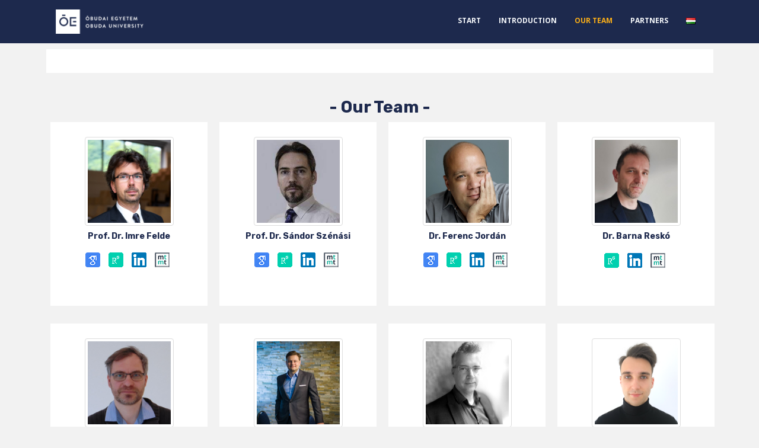

--- FILE ---
content_type: text/html; charset=UTF-8
request_url: https://smartlab.uni-obuda.hu/en/our-team/
body_size: 27696
content:

<!doctype html>
<!--[if !IE]>
<html class="no-js non-ie" lang="en-GB"> <![endif]-->
<!--[if IE 7 ]>
<html class="no-js ie7" lang="en-GB"> <![endif]-->
<!--[if IE 8 ]>
<html class="no-js ie8" lang="en-GB"> <![endif]-->
<!--[if IE 9 ]>
<html class="no-js ie9" lang="en-GB"> <![endif]-->
<!--[if gt IE 9]><!-->

<html class="no-js" lang="en-GB"> <!--<![endif]-->
<head>
<meta charset="UTF-8">
<meta name="viewport" content="width=device-width, initial-scale=1">
<meta name="theme-color" content="">
<link rel="profile" href="http://gmpg.org/xfn/11">
<link href="https://fonts.googleapis.com/css2?family=Rubik:wght@400;700&display=swap" rel="stylesheet"> 
<div id="fb-root"></div>
<script async defer crossorigin="anonymous" src="https://connect.facebook.net/hu_HU/sdk.js#xfbml=1&version=v8.0" nonce="bvedo7gJ"></script>
<title>Our Team &#8211; SMARTLAB</title>
<meta name='robots' content='max-image-preview:large' />
<link rel="alternate" href="https://smartlab.uni-obuda.hu/csapatunk/" hreflang="hu" />
<link rel="alternate" href="https://smartlab.uni-obuda.hu/en/our-team/" hreflang="en" />
<link rel='dns-prefetch' href='//fonts.googleapis.com' />
<link rel='dns-prefetch' href='//s.w.org' />
<link rel="alternate" type="application/rss+xml" title="SMARTLAB &raquo; Feed" href="https://smartlab.uni-obuda.hu/en/feed/" />
<link rel="alternate" type="application/rss+xml" title="SMARTLAB &raquo; Comments Feed" href="https://smartlab.uni-obuda.hu/en/comments/feed/" />
		<script type="text/javascript">
			window._wpemojiSettings = {"baseUrl":"https:\/\/s.w.org\/images\/core\/emoji\/13.1.0\/72x72\/","ext":".png","svgUrl":"https:\/\/s.w.org\/images\/core\/emoji\/13.1.0\/svg\/","svgExt":".svg","source":{"concatemoji":"https:\/\/smartlab.uni-obuda.hu\/wp-includes\/js\/wp-emoji-release.min.js?ver=5.8.1"}};
			!function(e,a,t){var n,r,o,i=a.createElement("canvas"),p=i.getContext&&i.getContext("2d");function s(e,t){var a=String.fromCharCode;p.clearRect(0,0,i.width,i.height),p.fillText(a.apply(this,e),0,0);e=i.toDataURL();return p.clearRect(0,0,i.width,i.height),p.fillText(a.apply(this,t),0,0),e===i.toDataURL()}function c(e){var t=a.createElement("script");t.src=e,t.defer=t.type="text/javascript",a.getElementsByTagName("head")[0].appendChild(t)}for(o=Array("flag","emoji"),t.supports={everything:!0,everythingExceptFlag:!0},r=0;r<o.length;r++)t.supports[o[r]]=function(e){if(!p||!p.fillText)return!1;switch(p.textBaseline="top",p.font="600 32px Arial",e){case"flag":return s([127987,65039,8205,9895,65039],[127987,65039,8203,9895,65039])?!1:!s([55356,56826,55356,56819],[55356,56826,8203,55356,56819])&&!s([55356,57332,56128,56423,56128,56418,56128,56421,56128,56430,56128,56423,56128,56447],[55356,57332,8203,56128,56423,8203,56128,56418,8203,56128,56421,8203,56128,56430,8203,56128,56423,8203,56128,56447]);case"emoji":return!s([10084,65039,8205,55357,56613],[10084,65039,8203,55357,56613])}return!1}(o[r]),t.supports.everything=t.supports.everything&&t.supports[o[r]],"flag"!==o[r]&&(t.supports.everythingExceptFlag=t.supports.everythingExceptFlag&&t.supports[o[r]]);t.supports.everythingExceptFlag=t.supports.everythingExceptFlag&&!t.supports.flag,t.DOMReady=!1,t.readyCallback=function(){t.DOMReady=!0},t.supports.everything||(n=function(){t.readyCallback()},a.addEventListener?(a.addEventListener("DOMContentLoaded",n,!1),e.addEventListener("load",n,!1)):(e.attachEvent("onload",n),a.attachEvent("onreadystatechange",function(){"complete"===a.readyState&&t.readyCallback()})),(n=t.source||{}).concatemoji?c(n.concatemoji):n.wpemoji&&n.twemoji&&(c(n.twemoji),c(n.wpemoji)))}(window,document,window._wpemojiSettings);
		</script>
		<style type="text/css">
img.wp-smiley,
img.emoji {
	display: inline !important;
	border: none !important;
	box-shadow: none !important;
	height: 1em !important;
	width: 1em !important;
	margin: 0 .07em !important;
	vertical-align: -0.1em !important;
	background: none !important;
	padding: 0 !important;
}
</style>
	<link rel='stylesheet' id='pt-cv-public-style-css'  href='https://smartlab.uni-obuda.hu/wp-content/plugins/content-views-query-and-display-post-page/public/assets/css/cv.css?ver=2.4.0.2' type='text/css' media='all' />
<link rel='stylesheet' id='wp-block-library-css'  href='https://smartlab.uni-obuda.hu/wp-includes/css/dist/block-library/style.min.css?ver=5.8.1' type='text/css' media='all' />
<link rel='stylesheet' id='pb-accordion-blocks-style-css'  href='https://smartlab.uni-obuda.hu/wp-content/plugins/accordion-blocks/build/index.css?ver=1.4.1' type='text/css' media='all' />
<link rel='stylesheet' id='cpsh-shortcodes-css'  href='https://smartlab.uni-obuda.hu/wp-content/plugins/column-shortcodes//assets/css/shortcodes.css?ver=1.0.1' type='text/css' media='all' />
<link rel='stylesheet' id='sparkling-bootstrap-css'  href='https://smartlab.uni-obuda.hu/wp-content/themes/physcon/assets/css/bootstrap.min.css?ver=5.8.1' type='text/css' media='all' />
<link rel='stylesheet' id='sparkling-icons-css'  href='https://smartlab.uni-obuda.hu/wp-content/themes/physcon/assets/css/fontawesome-all.min.css?ver=5.1.1.' type='text/css' media='all' />
<link rel='stylesheet' id='sparkling-fonts-css'  href='//fonts.googleapis.com/css?family=Open+Sans%3A400italic%2C400%2C600%2C700%7CRoboto+Slab%3A400%2C300%2C700&#038;ver=5.8.1' type='text/css' media='all' />
<link rel='stylesheet' id='sparkling-style-css'  href='https://smartlab.uni-obuda.hu/wp-content/themes/physcon/style.css?ver=2.4.2' type='text/css' media='all' />
<script type='text/javascript' src='https://smartlab.uni-obuda.hu/wp-includes/js/jquery/jquery.min.js?ver=3.6.0' id='jquery-core-js'></script>
<script type='text/javascript' src='https://smartlab.uni-obuda.hu/wp-includes/js/jquery/jquery-migrate.min.js?ver=3.3.2' id='jquery-migrate-js'></script>
<script type='text/javascript' src='https://smartlab.uni-obuda.hu/wp-content/themes/physcon/assets/js/vendor/bootstrap.min.js?ver=5.8.1' id='sparkling-bootstrapjs-js'></script>
<script type='text/javascript' src='https://smartlab.uni-obuda.hu/wp-content/themes/physcon/assets/js/functions.js?ver=20180503' id='sparkling-functions-js'></script>
<link rel="https://api.w.org/" href="https://smartlab.uni-obuda.hu/wp-json/" /><link rel="alternate" type="application/json" href="https://smartlab.uni-obuda.hu/wp-json/wp/v2/pages/536" /><link rel="EditURI" type="application/rsd+xml" title="RSD" href="https://smartlab.uni-obuda.hu/xmlrpc.php?rsd" />
<link rel="wlwmanifest" type="application/wlwmanifest+xml" href="https://smartlab.uni-obuda.hu/wp-includes/wlwmanifest.xml" /> 
<meta name="generator" content="WordPress 5.8.1" />
<link rel="canonical" href="https://smartlab.uni-obuda.hu/en/our-team/" />
<link rel='shortlink' href='https://smartlab.uni-obuda.hu/?p=536' />
<link rel="alternate" type="application/json+oembed" href="https://smartlab.uni-obuda.hu/wp-json/oembed/1.0/embed?url=https%3A%2F%2Fsmartlab.uni-obuda.hu%2Fen%2Four-team%2F" />
<link rel="alternate" type="text/xml+oembed" href="https://smartlab.uni-obuda.hu/wp-json/oembed/1.0/embed?url=https%3A%2F%2Fsmartlab.uni-obuda.hu%2Fen%2Four-team%2F&#038;format=xml" />
<style type="text/css"></style>		<style type="text/css">
				.navbar > .container .navbar-brand {
			color: #dadada;
		}
		</style>
	
<!-- Global site tag (gtag.js) - Google Analytics -->
<script async src="https://www.googletagmanager.com/gtag/js?id=G-04E7C595EB"></script>
<script>
  window.dataLayer = window.dataLayer || [];
  function gtag(){dataLayer.push(arguments);}
  gtag('js', new Date());

  gtag('config', 'G-04E7C595EB');
</script>

</head>

<body class="page-template page-template-page-csapattagok_csapatunk_en page-template-page-csapattagok_csapatunk_en-php page page-id-536 group-blog">
<a class="sr-only sr-only-focusable" href="#content">Skip to main content</a>
<div id="page" class="hfeed site">

	<header id="masthead" class="site-header" role="banner">
		<nav class="navbar navbar-default
		" role="navigation">
			<div class="container">
				<div class="row">
					<div class="site-navigation-inner col-sm-12">
						<div class="navbar-header">


														<div id="logo">
																																<a href="https://smartlab.uni-obuda.hu/en/home-english/"><img src="https://smartlab.uni-obuda.hu/wp-content/uploads/2025/01/cropped-UJ_Obudai_Egyetem_LOGO_FEHER-1-2.png"  height="165" width="600" alt="SMARTLAB"/></a>
																																</div><!-- end of #logo -->

							<button type="button" class="btn navbar-toggle" data-toggle="collapse" data-target=".navbar-ex1-collapse">
								<span class="sr-only">Toggle navigation</span>
								<span class="icon-bar"></span>
								<span class="icon-bar"></span>
								<span class="icon-bar"></span>
							</button>
						</div>



						<div class="collapse navbar-collapse navbar-ex1-collapse"><ul id="menu-main_en" class="nav navbar-nav"><li id="menu-item-31" class="menu-item menu-item-type-post_type menu-item-object-page menu-item-home menu-item-31"><a href="https://smartlab.uni-obuda.hu/en/home-english/">START</a></li>
<li id="menu-item-660" class="menu-item menu-item-type-post_type menu-item-object-page menu-item-660"><a href="https://smartlab.uni-obuda.hu/en/introduction/">Introduction</a></li>
<li id="menu-item-538" class="menu-item menu-item-type-post_type menu-item-object-page current-menu-item page_item page-item-536 current_page_item menu-item-538 active"><a href="https://smartlab.uni-obuda.hu/en/our-team/">Our Team</a></li>
<li id="menu-item-534" class="menu-item menu-item-type-post_type menu-item-object-page menu-item-534"><a href="https://smartlab.uni-obuda.hu/en/partners/">Partners</a></li>
<li id="menu-item-32-hu" class="lang-item lang-item-6 lang-item-hu lang-item-first menu-item menu-item-type-custom menu-item-object-custom menu-item-32-hu"><a href="https://smartlab.uni-obuda.hu/" hreflang="hu-HU" lang="hu-HU"><img src="[data-uri]" alt="Magyar" width="16" height="11" style="width: 16px; height: 11px;" /></a></li>
</ul></div>


					</div>
				</div>
			</div>
		</nav><!-- .site-navigation -->
	</header><!-- #masthead -->

	<div id="content" class="site-content">

		<div class="top-section">
		
					
					</div>

		<div class="container main-content-area">
						<div class="row full-width">
				<div class="main-content-inner col-sm-12 col-md-8">
 
  <div id="primary" class="content-area">

	<main id="main" class="site-main" role="main">
	
	<div style="background:#fff; padding:20px;">
	 
</div>

<br>


	
	
	<style>.row {
	--bs-gutter-x: 1.5rem;
	--bs-gutter-y: 0;
	display: flex;
	flex-wrap: wrap;
	margin-top: calc(-1 * var(--bs-gutter-y));
	margin-right: calc(-.5 * var(--bs-gutter-x));
	margin-left: calc(-.5 * var(--bs-gutter-x));
}.bg-white {
    background: #fff;
	padding: 15px;
	padding-top: 25px;
	min-height:310px;
	min-width:265px;
}

.navbar.navbar-default .row {
	display: block;
}

.container.footer-inner .row {
	display: block;
}
#team_member {
	margin-bottom: 30px;
}
</style>
	
	
	

<link href="https://maxcdn.bootstrapcdn.com/font-awesome/4.7.0/css/font-awesome.min.css" rel="stylesheet" />
<!-- Oktatók !-->
<div class="row">
<div class="col-md-12"style="text-align:center;"><h1>- Our Team - <br></h1> </div>
</div>


    <div class="row text-center">

	

	
	<div class="col-md-3" id="team_member">
        <div class="bg-white rounded shadow-sm py-5 px-4"><img src="https://smartlab.uni-obuda.hu/wp-content/uploads/2022/01/Felde_Imre.jpg" alt="" width="150" class="img-fluid rounded-circle mb-3 img-thumbnail shadow-sm">
         <h5 class="mb-0"> Prof. Dr. Imre Felde</h5><span class="small text-muted"></span>
          <ul class="social mb-0 list-inline mt-3" style="padding-top: 10px;">
             <li class="list-inline-item"><a target="_blank" href="https://scholar.google.hu/citations?user=6WDL3MUAAAAJ&hl=en" class="social-link"><img src="/wp-content/uploads/2022/01/gs_25x25.png"></a></li>              <li class="list-inline-item"><a target="_blank"  href="https://www.researchgate.net/profile/Imre-Felde" class="social-link"><img src="/wp-content/uploads/2022/01/researchgate_25x25.png"></a></li>              <li class="list-inline-item"><a target="_blank"  href="https://www.linkedin.com/in/imre-felde-9938b611/" class="social-link"><img src="/wp-content/uploads/2022/01/linkedin_25x25.png"></a></li>             <li class="list-inline-item"><a target="_blank"  href="https://m2.mtmt.hu/api/author/10013976" class="social-link"><img src="/wp-content/uploads/2022/01/mtmt_25x25.png"></a></li>           </ul>
		  
		 
        </div>
      </div>
	  
	  


    
       
    
    
    	

	
	<div class="col-md-3" id="team_member">
        <div class="bg-white rounded shadow-sm py-5 px-4"><img src="https://smartlab.uni-obuda.hu/wp-content/uploads/2022/01/Szenasi_Sandor.jpg" alt="" width="150" class="img-fluid rounded-circle mb-3 img-thumbnail shadow-sm">
         <h5 class="mb-0"> Prof. Dr. Sándor Szénási</h5><span class="small text-muted"></span>
          <ul class="social mb-0 list-inline mt-3" style="padding-top: 10px;">
             <li class="list-inline-item"><a target="_blank" href="https://scholar.google.com/citations?user=8jyjrOgAAAAJ&hl=hu" class="social-link"><img src="/wp-content/uploads/2022/01/gs_25x25.png"></a></li>              <li class="list-inline-item"><a target="_blank"  href="https://www.researchgate.net/profile/Sandor-Szenasi" class="social-link"><img src="/wp-content/uploads/2022/01/researchgate_25x25.png"></a></li>              <li class="list-inline-item"><a target="_blank"  href="https://www.linkedin.com/in/szenasisandor/" class="social-link"><img src="/wp-content/uploads/2022/01/linkedin_25x25.png"></a></li>             <li class="list-inline-item"><a target="_blank"  href="https://m2.mtmt.hu/gui2/?type=authors&mode=browse&sel=authors10020732" class="social-link"><img src="/wp-content/uploads/2022/01/mtmt_25x25.png"></a></li>           </ul>
		  
		 
        </div>
      </div>
	  
	  


    
       
    
    
    	

	
	<div class="col-md-3" id="team_member">
        <div class="bg-white rounded shadow-sm py-5 px-4"><img src="https://smartlab.uni-obuda.hu/wp-content/uploads/2022/01/Jordan_Ferenc.jpg" alt="" width="150" class="img-fluid rounded-circle mb-3 img-thumbnail shadow-sm">
         <h5 class="mb-0"> Dr. Ferenc Jordán</h5><span class="small text-muted"></span>
          <ul class="social mb-0 list-inline mt-3" style="padding-top: 10px;">
             <li class="list-inline-item"><a target="_blank" href="http://scholar.google.com/citations?user=4ZWGp24AAAAJ&hl=it" class="social-link"><img src="/wp-content/uploads/2022/01/gs_25x25.png"></a></li>              <li class="list-inline-item"><a target="_blank"  href="https://www.researchgate.net/profile/Ferenc-Jordan" class="social-link"><img src="/wp-content/uploads/2022/01/researchgate_25x25.png"></a></li>              <li class="list-inline-item"><a target="_blank"  href="https://www.linkedin.com/profile/view?id=6724953&trk=nav_responsive_tab_profile_pic" class="social-link"><img src="/wp-content/uploads/2022/01/linkedin_25x25.png"></a></li>             <li class="list-inline-item"><a target="_blank"  href="https://m2.mtmt.hu/gui2/?type=authors&mode=browse&sel=10000792" class="social-link"><img src="/wp-content/uploads/2022/01/mtmt_25x25.png"></a></li>           </ul>
		  
		 
        </div>
      </div>
	  
	  


    
       
    
    
    	

	
	<div class="col-md-3" id="team_member">
        <div class="bg-white rounded shadow-sm py-5 px-4"><img src="https://smartlab.uni-obuda.hu/wp-content/uploads/2022/01/Resko_Barna.jpg" alt="" width="150" class="img-fluid rounded-circle mb-3 img-thumbnail shadow-sm">
         <h5 class="mb-0"> Dr. Barna Reskó</h5><span class="small text-muted"></span>
          <ul class="social mb-0 list-inline mt-3" style="padding-top: 10px;">
                        <li class="list-inline-item"><a target="_blank"  href="https://www.researchgate.net/profile/Resko-Barna" class="social-link"><img src="/wp-content/uploads/2022/01/researchgate_25x25.png"></a></li>              <li class="list-inline-item"><a target="_blank"  href="https://www.linkedin.com/in/barnar/" class="social-link"><img src="/wp-content/uploads/2022/01/linkedin_25x25.png"></a></li>             <li class="list-inline-item"><a target="_blank"  href="https://m2.mtmt.hu/gui2/?type=authors&mode=browse&sel=10013638" class="social-link"><img src="/wp-content/uploads/2022/01/mtmt_25x25.png"></a></li>           </ul>
		  
		 
        </div>
      </div>
	  
	  


    
       
    
    
    	

	
	<div class="col-md-3" id="team_member">
        <div class="bg-white rounded shadow-sm py-5 px-4"><img src="https://smartlab.uni-obuda.hu/wp-content/uploads/2022/01/Fried_Zoltan.jpg" alt="" width="150" class="img-fluid rounded-circle mb-3 img-thumbnail shadow-sm">
         <h5 class="mb-0"> Zoltán Fried</h5><span class="small text-muted"></span>
          <ul class="social mb-0 list-inline mt-3" style="padding-top: 10px;">
                        <li class="list-inline-item"><a target="_blank"  href="https://www.researchgate.net/profile/Zoltan-Fried" class="social-link"><img src="/wp-content/uploads/2022/01/researchgate_25x25.png"></a></li>              <li class="list-inline-item"><a target="_blank"  href="https://www.linkedin.com/in/zolt%C3%A1n-fried-0a61617b/?miniProfileUrn=urn%3Ali%3Afs_miniProfile%3AACoAABDuKT4BNoysQ_fwWKfA7Z3yDPjHB1WXltc" class="social-link"><img src="/wp-content/uploads/2022/01/linkedin_25x25.png"></a></li>             <li class="list-inline-item"><a target="_blank"  href="https://m2.mtmt.hu/api/publication?format=html&labelLang=hun&sort=publishedYear,desc&cond=authors;eq;10054787" class="social-link"><img src="/wp-content/uploads/2022/01/mtmt_25x25.png"></a></li>           </ul>
		  
		 
        </div>
      </div>
	  
	  


    
       
    
    
    	

	
	<div class="col-md-3" id="team_member">
        <div class="bg-white rounded shadow-sm py-5 px-4"><img src="https://smartlab.uni-obuda.hu/wp-content/uploads/2022/01/Biczo_Zoltan.png" alt="" width="150" class="img-fluid rounded-circle mb-3 img-thumbnail shadow-sm">
         <h5 class="mb-0"> Zoltán Biczó</h5><span class="small text-muted"></span>
          <ul class="social mb-0 list-inline mt-3" style="padding-top: 10px;">
                        <li class="list-inline-item"><a target="_blank"  href="https://www.researchgate.net/profile/Zoltan-Biczo" class="social-link"><img src="/wp-content/uploads/2022/01/researchgate_25x25.png"></a></li>              <li class="list-inline-item"><a target="_blank"  href="https://www.linkedin.com/in/biczozoltan/" class="social-link"><img src="/wp-content/uploads/2022/01/linkedin_25x25.png"></a></li>             <li class="list-inline-item"><a target="_blank"  href="https://m2.mtmt.hu/api/publication?format=html&labelLang=hun&sort=publishedYear,desc&cond=authors;eq;10078853" class="social-link"><img src="/wp-content/uploads/2022/01/mtmt_25x25.png"></a></li>           </ul>
		  
		 
        </div>
      </div>
	  
	  


    
       
    
    
    	

	
	<div class="col-md-3" id="team_member">
        <div class="bg-white rounded shadow-sm py-5 px-4"><img src="https://smartlab.uni-obuda.hu/wp-content/uploads/2022/01/Nemeth_Endre_foto.jpg" alt="" width="150" class="img-fluid rounded-circle mb-3 img-thumbnail shadow-sm">
         <h5 class="mb-0"> Endre Németh</h5><span class="small text-muted"></span>
          <ul class="social mb-0 list-inline mt-3" style="padding-top: 10px;">
             <li class="list-inline-item"><a target="_blank" href="https://scholar.google.com/citations?user=PTpPPTUAAAAJ&hl=en" class="social-link"><img src="/wp-content/uploads/2022/01/gs_25x25.png"></a></li>              <li class="list-inline-item"><a target="_blank"  href="https://www.researchgate.net/profile/Endre-Nemeth-3" class="social-link"><img src="/wp-content/uploads/2022/01/researchgate_25x25.png"></a></li>              <li class="list-inline-item"><a target="_blank"  href="https://www.linkedin.com/in/endre-nemeth-65ab8818/" class="social-link"><img src="/wp-content/uploads/2022/01/linkedin_25x25.png"></a></li>             <li class="list-inline-item"><a target="_blank"  href="https://m2.mtmt.hu/gui2/?type=authors&mode=browse&sel=authors10075970" class="social-link"><img src="/wp-content/uploads/2022/01/mtmt_25x25.png"></a></li>           </ul>
		  
		 
        </div>
      </div>
	  
	  


    
       
    
    
    	

	
	<div class="col-md-3" id="team_member">
        <div class="bg-white rounded shadow-sm py-5 px-4"><img src="https://smartlab.uni-obuda.hu/wp-content/uploads/2022/01/Szabo_Gali_AKos.png" alt="" width="150" class="img-fluid rounded-circle mb-3 img-thumbnail shadow-sm">
         <h5 class="mb-0"> Ákos Szabó-Gali</h5><span class="small text-muted"></span>
          <ul class="social mb-0 list-inline mt-3" style="padding-top: 10px;">
                        <li class="list-inline-item"><a target="_blank"  href="https://www.researchgate.net/profile/Akos-Szabo-Gali" class="social-link"><img src="/wp-content/uploads/2022/01/researchgate_25x25.png"></a></li>              <li class="list-inline-item"><a target="_blank"  href="https://www.linkedin.com/in/akos-szabo-gali-5b81601ba/" class="social-link"><img src="/wp-content/uploads/2022/01/linkedin_25x25.png"></a></li>                      </ul>
		  
		 
        </div>
      </div>
	  
	  


    
       
    
    
    	

	
	<div class="col-md-3" id="team_member">
        <div class="bg-white rounded shadow-sm py-5 px-4"><img src="https://smartlab.uni-obuda.hu/wp-content/uploads/2022/01/Kertesz_Aron.png" alt="" width="150" class="img-fluid rounded-circle mb-3 img-thumbnail shadow-sm">
         <h5 class="mb-0"> Áron Kertész</h5><span class="small text-muted"></span>
          <ul class="social mb-0 list-inline mt-3" style="padding-top: 10px;">
                        <li class="list-inline-item"><a target="_blank"  href="https://www.researchgate.net/profile/Aron-Kertesz" class="social-link"><img src="/wp-content/uploads/2022/01/researchgate_25x25.png"></a></li>                         <li class="list-inline-item"><a target="_blank"  href="https://m2.mtmt.hu/gui2/?type=authors&mode=browse&sel=authors10081573" class="social-link"><img src="/wp-content/uploads/2022/01/mtmt_25x25.png"></a></li>           </ul>
		  
		 
        </div>
      </div>
	  
	  


    
       
    
    
      
     

    </div>  <!--end !-->



	


	</main><!-- #main -->
</div>
 
		</div><!-- close .row -->
	</div><!-- close .container -->
</div><!-- close .site-content -->

	<div id="footer-area">
		<div class="container footer-inner">
			<div class="row">
				
	
	<div class="footer-widget-area">
				<div class="col-sm-4 footer-widget" role="complementary">
			<div id="text-4" class="widget widget_text"><h3 class="widgettitle">CONTACTS</h3>			<div class="textwidget"><p><strong>Prof. Dr. Imre Felde</strong><br />
<a href="mailto:felde.imre@uni-obuda.hu">felde.imre@uni-obuda.hu</a></p>
</div>
		</div>		</div><!-- .widget-area .first -->
		
				<div class="col-sm-4 footer-widget" role="complementary">
			<div id="text-5" class="widget widget_text"><h3 class="widgettitle">ADDRESS</h3>			<div class="textwidget"><p>1034 Budapest, Bécsi út 96/b</p>
</div>
		</div>		</div><!-- .widget-area .second -->
		
				<div class="col-sm-4 footer-widget" role="complementary">
			<div id="search-3" class="widget widget_search"><h3 class="widgettitle">SEARCH</h3>
<form role="search" method="get" class="form-search" action="https://smartlab.uni-obuda.hu/en/">
  <div class="input-group">
	  <label class="screen-reader-text" for="s">Search for:</label>
	<input type="text" class="form-control search-query" placeholder="Search&hellip;" value="" name="s" title="Search for:" />
	<span class="input-group-btn">
	  <button type="submit" class="btn btn-default" name="submit" id="searchsubmit" value="Search"><span class="glyphicon glyphicon-search"></span></button>
	</span>
  </div>
</form>
</div>		</div><!-- .widget-area .third -->
			</div>
			</div>
		</div>

		<footer id="colophon" class="site-footer" role="contentinfo">
			<div class="site-info container">
				<div class="row">
										<nav role="navigation" class="col-md-6">
											</nav>
					<div class="copyright col-md-6">
						<?php// echo of_get_option( 'custom_footer_text', 'sparkling' ); ?>
											</div>
				</div>
			</div><!-- .site-info -->
			<div class="scroll-to-top"><i class="fa fa-angle-up"></i></div><!-- .scroll-to-top -->
		</footer><!-- #colophon -->
	</div>
</div><!-- #page -->

		<script type="text/javascript">
		  jQuery(document).ready(function ($) {
			if ($(window).width() >= 767) {
			  $('.navbar-nav > li.menu-item > a').click(function () {
				if ($(this).attr('target') !== '_blank') {
				  window.location = $(this).attr('href')
				}
			  })
			}
		  })
		</script>
	<script type='text/javascript' src='https://smartlab.uni-obuda.hu/wp-content/plugins/accordion-blocks/js/accordion-blocks.min.js?ver=1.4.1' id='pb-accordion-blocks-frontend-script-js'></script>
<script type='text/javascript' id='pt-cv-content-views-script-js-extra'>
/* <![CDATA[ */
var PT_CV_PUBLIC = {"_prefix":"pt-cv-","page_to_show":"5","_nonce":"b0d0fe5318","is_admin":"","is_mobile":"","ajaxurl":"https:\/\/smartlab.uni-obuda.hu\/wp-admin\/admin-ajax.php","lang":"en","loading_image_src":"data:image\/gif;base64,R0lGODlhDwAPALMPAMrKygwMDJOTkz09PZWVla+vr3p6euTk5M7OzuXl5TMzMwAAAJmZmWZmZszMzP\/\/\/yH\/[base64]\/wyVlamTi3nSdgwFNdhEJgTJoNyoB9ISYoQmdjiZPcj7EYCAeCF1gEDo4Dz2eIAAAh+QQFCgAPACwCAAAADQANAAAEM\/DJBxiYeLKdX3IJZT1FU0iIg2RNKx3OkZVnZ98ToRD4MyiDnkAh6BkNC0MvsAj0kMpHBAAh+QQFCgAPACwGAAAACQAPAAAEMDC59KpFDll73HkAA2wVY5KgiK5b0RRoI6MuzG6EQqCDMlSGheEhUAgqgUUAFRySIgAh+QQFCgAPACwCAAIADQANAAAEM\/DJKZNLND\/[base64]"};
var PT_CV_PAGINATION = {"first":"\u00ab","prev":"\u2039","next":"\u203a","last":"\u00bb","goto_first":"Go to first page","goto_prev":"Go to previous page","goto_next":"Go to next page","goto_last":"Go to last page","current_page":"Current page is","goto_page":"Go to page"};
/* ]]> */
</script>
<script type='text/javascript' src='https://smartlab.uni-obuda.hu/wp-content/plugins/content-views-query-and-display-post-page/public/assets/js/cv.js?ver=2.4.0.2' id='pt-cv-content-views-script-js'></script>
<script type='text/javascript' src='https://smartlab.uni-obuda.hu/wp-content/themes/physcon/assets/js/skip-link-focus-fix.min.js?ver=20140222' id='sparkling-skip-link-focus-fix-js'></script>
<script type='text/javascript' src='https://smartlab.uni-obuda.hu/wp-includes/js/wp-embed.min.js?ver=5.8.1' id='wp-embed-js'></script>

</body>
</html>
